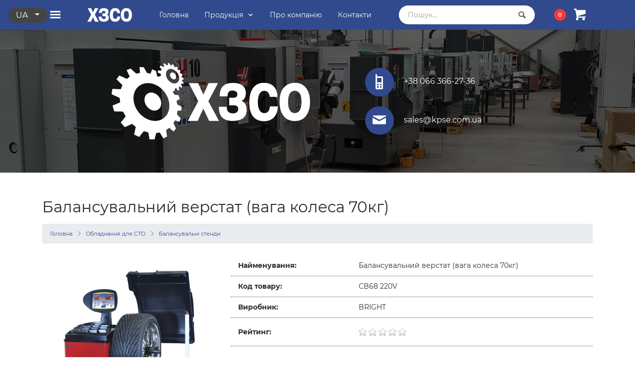

--- FILE ---
content_type: text/html; charset=UTF-8
request_url: https://kpse.com.ua/cb68-220v/
body_size: 7245
content:
<!doctype html>
<html lang="uk">
    <head>
        <base href="https://kpse.com.ua/">
        <meta charset="UTF-8">
        <meta name="viewport" content="width=device-width, initial-scale=1, shrink-to-fit=no">
        <link rel="icon" href="/favicon.ico" type="image/x-icon">  
        
            <title>Балансувальний верстат (вага колеса 70кг) купити за доступною ціною. Українське виробництво | Харківський Завод Спеціального Обладнання &quot;ХЗСО&quot;</title>
            <meta name="description" content="Балансувальний верстат (вага колеса 70кг) Українське виробництво ⭐ Низькі ціни ⭐ Широкий асортимент товару ⚡️ Швидка доставка по всій Україні ☝ Гарантія та якість">          
            <meta name="keywords" content="Балансувальний верстат (вага колеса 70кг)">            
        
        
            <meta property="og:local" content="uk_UA" />
            <meta property="og:type" content="website" />
            <meta property="og:url" content="https://kpse.com.ua/" />
            <meta property="og:site_name" content="ХЗСО" />
            <meta property="og:title" content="Балансувальний верстат (вага колеса 70кг) купити за доступною ціною. Українське виробництво | Харківський Завод Спеціального Обладнання &quot;ХЗСО&quot;" />
            <meta property="og:description" content="Балансувальний верстат (вага колеса 70кг) Українське виробництво ⭐ Низькі ціни ⭐ Широкий асортимент товару ⚡️ Швидка доставка по всій Україні ☝ Гарантія та якість"/>
            <meta property="og:image" content="/res/themes/kpse/imgs/site-image.jpg" />        
        
        
            <link href="/res/themes/kpse/css/app.css" rel="stylesheet">
        
    <link rel="stylesheet" href="/res/components/easycomm/css/web/ec.default.css" type="text/css" />
<script type="text/javascript">
easyCommConfig = {
	ctx: "web"
	,jsUrl: "/res/components/easycomm/js/web/"
	,cssUrl: "/res/components/easycomm/css/web/"
	,imgUrl: "/res/components/easycomm/img/web/"
	,actionUrl: "/res/components/easycomm/action.php"
};
					
</script>
<link rel="canonical" href="https://kpse.com.ua/cb68-220v/"/>
</head>
    <body id="site">
        <nav class="topbar bg-primary fixed-top d-flex align-items-center">
    <div class="container d-flex align-items-center justify-content-between">
        <button class="mainmenu-toggler btn btn-link" type="button" id="sidebar-toggler">
            <i class="icon-menu icon"></i>
        </button>
        <div class="navbar-logo d-flex align-items-center justify-content-center">
                            <a href="/">
                    <img class="logo" src="/res/themes/kpse/imgs/logos/kpse-logo-text-white.svg" alt="...">
                </a>
                    </div>
        <div class="mainmenu d-none d-md-block">
            <ul class="navbar navbar-transparent">
                <li class="nav-item">
                    <a class="nav-link anchor" href="/">
                        <p>Головна</p>
                    </a>
                </li>
                <li class="nav-item">
                    <div class="dropdown">
                        <a class="nav-link d-flex align-items-center" href="#" id="catalogMenuButton" data-toggle="dropdown" aria-haspopup="true" aria-expanded="false">
                            <p>Продукція</p>
                            <i class="icon-chevron-down ml-2"></i>
                        </a>
                        <div class="dropdown-menu catalog-dropdown" aria-labelledby="catalogMenuButton">
                            <a class="dropdown-item" href="oborudovanie-i-instument/">Обладнання та інструмент</a>
                            <a class="dropdown-item" href="ruchnoy-instrument/">Ручний інструмент</a>
                        </div>
                    </div>
                </li>
                <li class="nav-item">
                    <a class="nav-link anchor" href="o-nas/">
                        <p>Про компанію</p>
                    </a>
                </li>
                <li class="nav-item">
                    <a class="nav-link anchor" href="kontaktyi/">
                        <p>Контакти</p>
                    </a>
                </li>
            </ul>
        </div>
        <div class="topbar-search d-none d-lg-block">
            <form action="/search/" method="get" class="msearch2" id="mse2_form">
    <div class="input-group">
        <input class="form-control search-filed" 
            type="text" class="form-control" 
            name="query" 
            value=""
            placeholder="Пошук..."/>
        <div class="input-group-append">
            <div class="input-group-text">
                <i class="icon-magnifying-glass"></i>
            </div>
        </div>
    </div>
</form>        </div>
        <div class="minicart-outer">
            <div id="msMiniCart" class="minicart ">
    <div class="empty">
        <span class="badge badge-danger minicart-total ms2_total_count">0</span>
        <div class="btn btn-link"><i class="icon-shopping-cart"></i></div>
    </div>
    <div class="not_empty" id="minicart">
        <span class="badge badge-danger minicart-total ms2_total_count">0</span>
        <a href="cart/">
            <div class="btn btn-link">
                <i class="icon-shopping-cart"></i>
            </div>
        </a>
    </div>
    <!-- MinicartWindow -->
    <div class="minicart-modal card hidden p-3" id="minicart-modal">
        <div id="mc-dynamic" class="minicart-body">
    </div>
        <div class="minicart-total-footer text-center small">
            Товарів у кошику: 
            <span class="ms2_total_count">0</span> 
            шт.,
            <br>
            <span class="ms2_total_cost h4">0</span>
            <span class="price h4"> грн.</span> 
        </div>
        <div class="text-center">
            <a href="cart/" class="btn btn-primary btn-round minicart-order">Перейти в кошик</a>
        </div>
    </div>
    <!-- MinicartWindow (end) -->    
</div>        </div>
    </div>
    <div class="lang-group btn-group ml-3 d-none d-md-block" role="group">
        <button type="button" class="btn btn-dark btn-round btn-sm dropdown-toggle uppercase" data-toggle="dropdown" aria-haspopup="true" aria-expanded="false">
            ua        </button>
        <div class="dropdown-menu">
            <a class="lang-link dropdown-item uppercase" href="//kpse.com.ua/ru/cb68-220v/">ru</a><a class="lang-link dropdown-item uppercase" href="//kpse.com.ua/cb68-220v/">ua</a>
        </div>
    </div> 
</nav>        <div class="wrapper">
            
                <div class="page-header page-header-small d-none d-md-block">
  <div class="page-header-image"></div>
  <div class="content-center">
    <div class="container">
      <div class="row">
        <div class="col-6 text-right">
            <img class="header-logo" src="/res/themes/kpse/imgs/logos/kpse-logo-white.svg" alt="...">
        </div>
        <div class="col-6 text-left pl-5">
          <div> 
            <button class="btn btn-primary btn-icon btn-round btn-lg mr-3 ml-5">
                <i class="icon icon-old-mobile"></i>
            </button>
            +38 066 366-27-36          </div>
          <div>
            <button class="btn btn-primary btn-icon btn-round btn-lg mr-3 ml-5">
                <i class="icon icon-mail"></i>
            </button>
            sales@kpse.com.ua
          </div>
        </div>
      </div>
    </div>
  </div>
</div>            
            <div class="content">
                
                    <div class="container pt-1">
                        <h1 class="page-heading pt-3 pt-md-5 mb-3 text-center text-md-left">Балансувальний верстат (вага колеса 70кг)</h1>
                        <nav class="d-none d-md-block" aria-label="breadcrumb" role="navigation"><ol class="breadcrumb small"><li class="breadcrumb-item"><a href="/">Головна</a></li>
<li class="breadcrumb-item"><a href="/oborudovanie-dlya-avtoservisa/">Обладнання для СТО</a></li>
<li class="breadcrumb-item"><a href="/balansirovochnyie-stendyi/">Балансувальні стенди</a></li></ol></nav>                    </div>
                
                
    <div class="container mt-4">
        <div class="row">
            <div class="col-12 col-lg-4">
                <div id="msGallery">
            <div class="fotorama d-flex justify-content-center"
             data-nav="thumbs"
             data-width="100%"
             data-maxwidth="360px"
             data-thumbheight="114px"
             data-thumbwidth="114px"
             data-allowfullscreen="false"
             data-swipe="true"
             data-autoplay="false">
                            <a href="/images/products/373/cb68-220v.jpg" target="_blank">
                    <img src="/images/products/373/small/cb68-220v.jpg" alt="" title="">
                </a>
                    </div>
    </div>            </div>
            <div class="col-12 col-lg-8 d-flex align-items-stretch">
                    <div class="product-description container">
                        <div class="product-description-row row">
                            <span class="col-12 col-md-4">
                                <b>Найменування:</b>
                            </span>
                            <span class="col-12 col-md-8">Балансувальний верстат (вага колеса 70кг)</span>
                        </div>
                        <div class="product-description-row row">
                            <span class="col-12 col-md-4">
                                <b>Код товару:</b>
                            </span>
                            <span class="col-12 col-md-8">CB68 220V</span>
                        </div>
                        <div class="product-description-row row">
                            <span class="col-12 col-md-4">
                                <b>Виробник:</b>
                            </span>
                            <span class="col-12 col-md-8">BRIGHT</span>
                        </div>
                        <div class="product-description-row row d-flex justify-content-start">
                            <span class="col-12 col-md-4 d-flex align-items-center">
                                <b>Рейтинг:</b>
                            </span>
                            <span class="col-12 col-md-8">
                                <div class="product-card-rating d-flex align-items-center">
                                    <span class="ec-stars" title="0" itemscope="" itemtype="http://schema.org/AggregateRating">
    <meta itemprop="ratingValue" content="0" />
    <meta itemprop="bestRating" content="" />
    <meta itemprop="worstRating" content="1" />
    <meta itemprop="ratingCount" content="0" />
    <span style="width: 0.000%"></span>
    <meta itemprop="itemreviewed" content="Балансувальний верстат (вага колеса 70кг)">
</span>
                                </div>
                            </span>
                        </div>
                        
                        <form class="ms2_form" method="post">
                            <input type="hidden" name="id" value="373"/>
                            <div class="product-description-row row py-4">
                                <div class="product-price col-12 text-center text-md-left">
                                    <span class="small mr-2">Ціна: </span>0 грн.
                                </div>
                                <div class="col-12 text-center text-lg-left">
                                    <div class="counter">
                                        <div class="counter-form mt-4 d-flex align-items-center">
                                            <div class="button-minus btn btn-defalt btn-round counter-minus d-flex align-items-center" 
                                                type="button" 
                                                id="add-minus-373" 
                                                data-counter="373">
                                                <i class="icon-minus"></i>
                                            </div>
                                            <input class="form-control counter-input" 
                                                name="count" id="add-counter-373" 
                                                min="1" 
                                                value="1" 
                                                id="add-counter-373" 
                                                readonly="readonly">
                                            <div class="button-plus btn btn-defalt btn-round counter-pluse d-flex align-items-center" 
                                                type="button" 
                                                id="add-plus-373" 
                                                data-counter="373">
                                                <i class="icon-plus"></i>
                                            </div>
                                        </div>
                                    </div>
                                </div>
                            </div>
                            <div class="row">
                                <div class="col-12 text-center text-lg-left pt-3">
                                    <button 
                                        type="submit" 
                                        class="add-cart btn btn-primary btn-round" 
                                        name="ms2_action" 
                                        value="cart/add" 
                                        disabled>
                                        <i class="icon-shopping-cart mr-2"></i>
                                        Купити                                    </button>
                                </div>
                            </div>
                        </form>

                    </div>
                </div>            
        </div>
    </div>
    <div class="container">
        <div class="row">
            <div class="col-12">
                <div class="h4 text-center text-primary mb-4">Характеристики</div>
                <div class="table-responsive">
                    <table class="table table-hover">
    <thead>
        <tr>
            <th class="col-3" scope="col">Найменування</th>
            <th class="col-9" scope="col">Значення</th>
        </tr>
    </thead>     
    <tbody>
        <tr>
            <td>Виробник:</td>
            <td class="uppercase">Bright</td>
        </tr>        
                <tr>
        <td>Максимальний діаметр колеса:</td>
        <td>
                            1118                				    мм			                        </td>
    </tr>
        
        
        <tr>
        <td>Потужність двигуна:</td>
        <td>
                            0.09                				    кВт			                        </td>
    </tr>
        
        <tr>
        <td>Напруга живлення:</td>
        <td>
                            220                				    В			                        </td>
    </tr>
        
        <tr>
        <td>Розміри:</td>
        <td>
                            1070x760x1145                				    мм			                        </td>
    </tr>
        
        <tr>
        <td>Гарантія:</td>
        <td>
                            36                				    месяцев			                        </td>
    </tr>
        
        <tr>
        <td>Вага:</td>
        <td>
                            170                				    кг			                        </td>
    </tr>
        
        <tr>
        <td>Діаметр диска:</td>
        <td>
                            1-28                				    дюйм(ов)			                        </td>
    </tr>
        
        <tr>
        <td>Діаметр вала:</td>
        <td>
                            40                				    мм			                        </td>
    </tr>
        
        <tr>
        <td>Швидкість обертання валу:</td>
        <td>
                            140                				    об/мин			                        </td>
    </tr>
        
        <tr>
        <td>Максимальна вага колеса:</td>
        <td>
                            70                				    кг			                        </td>
    </tr>
        
        <tr>
        <td>Точність вимірювання:</td>
        <td>
                            1                				    %			                        </td>
    </tr>
        
        <tr>
        <td>Швидкість виміру:</td>
        <td>
                            7                                    </td>
    </tr>
        
        <tr>
        <td>Тип транспорту:</td>
        <td>
                            Легковой                                    </td>
    </tr>
        
        <tr>
        <td>Тип обладнання:</td>
        <td>
                            Автоматический                                    </td>
    </tr>
        
        <tr>
        <td>Ширина колеса:</td>
        <td>
                            1.5-20                				    дюйм(ов)			                        </td>
    </tr>
        
    </tbody>
</table>                </div>
            </div>
        </div>
    </div>
    <div class="container">
        <div class="row">
            <div class="col-12">
                <div class="h4 text-center text-primary mb-4">Комплектація</div>
                <div class="table-responsive">
                     
                                                                <div class="text-center text-muted">Комплектація не зазначена</div>
                                    </div>
            </div>
        </div>
    </div>   
    <div class="container">
        <div class="row">
            <div class="col-12">
                <div class="h4 text-center text-primary mb-4">Опис</div>
                <div class="product-content">
                    Балансувальний верстат (вага колеса 70кг) BRIGHT                </div>
            </div>
        </div>
    </div>   
    <div class="container mb-5">
        <div class="row">
            <div class="col-12">
                <div class="h4 text-center text-primary mb-4">Відгуки</div>
            </div>
            <div class="col-12 text-center">
                <a class="btn btn-primary btn-round mb-4" 
                    data-toggle="collapse" 
                    href="#commentsForm" 
                    aria-expanded="false" 
                    aria-controls="commentsForm">Залишити відгук</a>
                <div class="collapse" id="commentsForm">
                    <div class="card card-body">
                        <form class="comments-form text-left p-3 ec-form" method="post" role="form" id="ec-form-comment" data-fid="comment" action="">
    <input type="hidden" name="thread" value="product-373">
        
    <div class="form-group ec-antispam mb-3">
        <label for="ec-address-comment">ec_fe_message_antismap</label>
        <input type="text" name="address" 
            class="form-control" id="ec-address-comment" value="" />
    </div>
    
    <div class="form-group mb-3">
        <label for="ec-user_name-comment">Ваше ім'я</label>
        <input type="text" name="user_name" class="form-control" id="ec-user_name-comment" value="" placeholder="Введіть ваше ім'я"/>
        <span class="ec-error help-block" id="ec-user_name-error-comment"></span>
    </div>
    
    <div class="form-group mb-3">
        <label for="ec-user_email-comment">Електронна пошта</label>
        <input type="text" name="user_email" class="form-control" id="ec-user_email-comment" value="" placeholder="Введіть e-mail"/>
        <span class="ec-error help-block" id="ec-user_email-error-comment"></span>
    </div>   
    
    <div class="form-group mb-3">
        <label for="ec-user_contacts-comment">Контактний телефон</label>
        <input type="text" name="user_contacts" class="form-control" id="ec-user_contacts-comment" value="" placeholder="+380 123 456 789"/>
        <span class="ec-error help-block" id="ec-user_contacts-error-comment"></span>
    </div> 
    
    <div class="form-group mb-3">
        <label for="ec-subject-comment">Тема повідомлення</label>
        <input type="text" name="subject" class="form-control" id="ec-subject-comment" value="" placeholder="Введіть тему повідомлення"/>
        <span class="ec-error help-block" id="ec-subject-error-comment"></span>
    </div> 

    <div class="form-group mb-3">
        <label for="ec-rating-comment">Оцінка товару</label>
        <input type="hidden" name="rating" id="ec-rating-comment" value="" />
        <div class="ec-rating ec-clearfix" data-storage-id="ec-rating-comment">
            <div class="ec-rating-stars">
                <span data-rating="1" data-description="ec_fe_message_rating_1"></span>
                <span data-rating="2" data-description="ec_fe_message_rating_2"></span>
                <span data-rating="3" data-description="ec_fe_message_rating_3"></span>
                <span data-rating="4" data-description="ec_fe_message_rating_4"></span>
                <span data-rating="5" data-description="ec_fe_message_rating_5"></span>
            </div>
        </div>
        <span class="ec-error help-block" id="ec-rating-error-comment"></span>
    </div>   
    
    <div class="form-group mb-3">
        <label for="ec-text-comment" class="control-label">Ваше повідомлення</label>
        <textarea type="text" name="text" class="form-control textarea-message" rows="5" id="ec-text-comment"></textarea>
        <span class="ec-error help-block" id="ec-text-error-comment"></span>
    </div>   
    
    <div class="form-actions text-center">
        <input type="submit" class="btn btn-primary btn-round" name="send" value="Надіслати повідомлення" />
    </div> 
</form>
                    </div>
                </div>
            </div>
        </div>
        <div class="row">
            Користувачі ще не залишили відгук про цей товар
            <ul class="pagination mb-0"></ul>  
        </div>    
    </div>

            </div>
        </div>
        <footer class="bg-dark">
    <button class="btn btn-primary btn-icon btn-round btn-lg btn-ontop">
        <i class="icon icon-chevron-thin-up"></i>
    </button>
    <div class="container">
        <div class="row">
            <div class="col-12 col-md-4">
                <div class="text-muted mb-3"><b>Головне меню</b></div>
                <ul class="footer-list text-muted">
                            <li><a href="/">Головна</a></li>
                            <li><a href="/oplata-i-dostavka/">Оплата і доставка</a></li><li><a href="/garantiya-i-servis/">Гарантія і сервіс</a></li><li><a href="/kontaktyi/">Контакти</a></li><li><a href="/o-nas/">Про нас</a></li><li><a href="/dogovor-ofertyi/">Договір оферти</a></li></ul>            </div>
            <div class="col-12 col-md-4">
                <div class="text-muted mb-3 mt-3 mt-md-0"><b>Обладнання та інструмент</b></div>
                <ul class="footer-list text-muted"><li><a href="/traversyi/">Траверси</a></li><li><a href="/domkratyi-pnevmaticheskie/">Домкрати пневматичні</a></li><li><a href="/podemniki/">Підйомники</a></li><li><a href="/diskopravilnyie-stendy/">Дископравильні верстати</a></li><li><a href="/bortorasshiriteli/">Борторозширники</a></li><li><a href="/zaklyopochniki/">Заклепники</a></li></ul>            </div>
            <div class="col-12 col-md-4">
                <div class="text-muted mb-3 mt-3 mt-md-0"><b>Ручний інструмент</b></div>
                <ul class="footer-list text-muted"><li><a href="/hzso-xodovaya-gruppa/">Ходова група</a></li><li><a href="/hzso-motornaya-gruppa/">Моторна група</a></li><li><a href="/hzso-izmeritelnyij-instrument/">Інструмент вимірювання</a></li><li><a href="/hzso-slesarnyij-instrument/">Слюсарний інструмент</a></li><li><a href="/nabor-frez-dlya-vosstanovleniya-geometrii-sedel-klapanov/">Набір фрез для відновлення геометрії сідел клапанів</a></li><li><a href="/kompressometru/">Компресометри</a></li><li><a href="/klyuchi-stupichnyie/"> Ключі ступичні</a></li><li><a href="/styazhki-pruzhin/">Стяжки пружин</a></li><li><a href="/specialnij-instrument/">Спец инструмент</a></li><li><a href="/yashhiki-instrumentalnyie/">Ящики інструментальні</a></li></ul>            </div>
        </div>
        <div class="row">
            <div class="separator"></div>
        </div>
        <div class="row">
            <div class="col copyright text-muted text-center pb-5">
                <div class="payment-logos d-flex justify-content-center pt-3">
                    <div class="payment-item"><img src="/res/themes/kpse/imgs/icons/visa.png" alt="Visa"></div>
                    <div class="payment-item"><img src="/res/themes/kpse/imgs/icons/master-card.png" alt="Master Card"></div>
                    <div class="payment-item"><img src="/res/themes/kpse/imgs/icons/liqpay.png" alt="LiqPay"></div>
                </div><br>Харківський завод спеціального обладнання<br>© 2013-2020 ХЗСО.
            </div>
        </div>
    </div>
</footer>        <div class="sidebar" id="sidebar">
    <div class="sidebar-header d-flex justify-content-between align-items-center">

            <div class="btn-group ml-3" role="group">
                <button type="button" class="btn btn-primary btn-round btn-sm dropdown-toggle uppercase" data-toggle="dropdown" aria-haspopup="true" aria-expanded="false">
                    ua                </button>
                <div class="dropdown-menu">
                    <a class="lang-link dropdown-item uppercase" href="//kpse.com.ua/ru/cb68-220v/">ru</a><a class="lang-link dropdown-item uppercase" href="//kpse.com.ua/cb68-220v/">ua</a>
                </div>
            </div>

        <div class="sidebar-close" id="sidebar-close"><i class="now-ui-icons ui-1_simple-remove"></i></div>
    </div>
    <div class="js-menu">
        <ul class="sidebar-menu">
            <li><a href="/">Головна</a></li>
            <li>
                <a href="#">Обладнання та інструмент</a>
                <ul><li><a href="/traversyi/">Траверси</a></li><li><a href="/domkratyi-pnevmaticheskie/">Домкрати пневматичні</a></li><li><a href="/podemniki/">Підйомники</a></li><li><a href="/diskopravilnyie-stendy/">Дископравильні верстати</a></li><li><a href="/bortorasshiriteli/">Борторозширники</a></li><li><a href="/zaklyopochniki/">Заклепники</a></li></ul>            </li>
            <li>
                <a href="#">Ручний інструмент</a>
                <ul><li><a href="/hzso-xodovaya-gruppa/">Ходова група</a></li><li><a href="/hzso-motornaya-gruppa/">Моторна група</a></li><li><a href="/hzso-izmeritelnyij-instrument/">Інструмент вимірювання</a></li><li><a href="/hzso-slesarnyij-instrument/">Слюсарний інструмент</a></li><li><a href="/nabor-frez-dlya-vosstanovleniya-geometrii-sedel-klapanov/">Набір фрез для відновлення геометрії сідел клапанів</a></li><li><a href="/kompressometru/">Компресометри</a></li><li><a href="/klyuchi-stupichnyie/"> Ключі ступичні</a></li><li><a href="/styazhki-pruzhin/">Стяжки пружин</a></li><li><a href="/specialnij-instrument/">Спец инструмент</a></li><li><a href="/yashhiki-instrumentalnyie/">Ящики інструментальні</a></li></ul>            </li>
            <li><a href="o-nas/">Про компанію</a></li>
            <li><a href="kontaktyi/">Контакти</a></li>
        </ul>
    </div>
</div>        <div class="overlay" id="overlay"></div>
        
    <link href="/res/themes/kpse/css/vendors.css" rel="stylesheet">        
<link href="/res/themes/kpse/fonts/fonts.min.css" rel="stylesheet">
<script src="/res/themes/kpse/vendors/jquery/min/jquery.min.js"></script>
<script src="/res/themes/kpse/js/app.js"></script>
<script src="/res/themes/kpse/js/vendors.js"></script>    <script src="/res/themes/kpse/vendors\sweetalert\min\sweetalert2.all.min.js"></script>
    <script src="/res/themes/kpse/vendors\jquery\min\jquery.inputmask.min.js"></script>
    <script src="/res/themes/kpse/vendors\jquery\min\jquery.form.min.js"></script>
    <link href="/res/components/easycomm/css/web/ec.default.css" rel="stylesheet">
    <script src="/res/components/easycomm/js/web/ec.default.js"></script>

    <script type="text/javascript" src="/res/components/easycomm/js/web/ec.default.js"></script>
<script>miniShop2Config = {"cssUrl":"\/res\/components\/minishop2\/css\/web\/","jsUrl":"\/res\/components\/minishop2\/js\/web\/","actionUrl":"\/res\/components\/minishop2\/action.php","ctx":"web","close_all_message":"\u0437\u0430\u043a\u0440\u0438\u0442\u0438 \u0432\u0441\u0435","price_format":[0,"."," "],"price_format_no_zeros":false,"weight_format":[3,"."," "],"weight_format_no_zeros":true};</script>
<script src="/res/themes/kpse/js/store/store.min.js?v=d62e73368c"></script>
</body>
</html>

--- FILE ---
content_type: application/javascript
request_url: https://kpse.com.ua/res/themes/kpse/js/store/store.min.js?v=d62e73368c
body_size: 14045
content:
!function(a,e,t,r){var n=n||{};r.callbacksObjectTemplate=function(){return{before:[],response:{success:[],error:[]},ajax:{done:[],fail:[],always:[]}}},n.Callbacks=r.Callbacks={Cart:{add:r.callbacksObjectTemplate(),remove:r.callbacksObjectTemplate(),change:r.callbacksObjectTemplate(),clean:r.callbacksObjectTemplate()},Order:{add:r.callbacksObjectTemplate(),getcost:r.callbacksObjectTemplate(),clean:r.callbacksObjectTemplate(),submit:r.callbacksObjectTemplate(),getrequired:r.callbacksObjectTemplate()}},n.Callbacks.add=function(a,e,t){if("function"!=typeof t)return!1;a=a.split(".");for(var r=n.Callbacks,s=0;s<a.length;s++){if(null==r[a[s]])return!1;r=r[a[s]]}return"object"!=typeof r&&(r=[r]),null!=e?r[e]=t:r.push(t),!0},n.Callbacks.remove=function(a,e){a=a.split(".");for(var t=n.Callbacks,r=0;r<a.length;r++){if(null==t[a[r]])return!1;t=t[a[r]]}return null!=t[e]&&(delete t[e],!0)},n.ajaxProgress=!1,n.setup=function(){this.actionName="ms2_action",this.action=":submit[name="+this.actionName+"]",this.form=".ms2_form",this.$doc=t(e),this.sendData={$form:null,action:null,formData:null},this.timeout=300},n.initialize=function(){n.setup(),n.$doc.ajaxStart(function(){n.ajaxProgress=!0}).ajaxStop(function(){n.ajaxProgress=!1}).on("submit",n.form,function(a){a.preventDefault();var e=t(this),r=e.find(n.action).val();if(r){var s=e.serializeArray();s.push({name:n.actionName,value:r}),n.sendData={$form:e,action:r,formData:s},n.controller()}}),n.Cart.initialize(),n.Message.initialize(),n.Order.initialize(),n.Gallery.initialize()},n.controller=function(){switch(this.sendData.action){case"cart/add":n.Cart.add();break;case"cart/remove":n.Cart.remove();break;case"cart/change":n.Cart.change();break;case"cart/clean":n.Cart.clean();break;case"order/submit":n.Order.submit();break;case"order/clean":n.Order.clean();break;default:return}},n.send=function(a,s,c){var i=function(a,e){if("function"==typeof a)return a.apply(e,Array.prototype.slice.call(arguments,2));if("object"==typeof a)for(var t in a){if(a.hasOwnProperty(t))if(!1===a[t].apply(e,Array.prototype.slice.call(arguments,2)))return!1}return!0};t.isArray(a)?a.push({name:"ctx",value:r.ctx}):t.isPlainObject(a)?a.ctx=r.ctx:"string"==typeof a&&(a+="&ctx="+r.ctx);var o=!!n.sendData.$form&&n.sendData.$form.attr("action"),l=o||(r.actionUrl?r.actionUrl:e.location.href),d=!!n.sendData.$form&&n.sendData.$form.attr("method"),u=d||"post";if(!1!==i(s.before)&&!1!==i(c.before))var m=function(e,r){return t[u](l,a,function(a){a.success?(a.message&&n.Message.success(a.message),i(e.response.success,n,a),i(r.response.success,n,a)):(n.Message.error(a.message),i(e.response.error,n,a),i(r.response.error,n,a))},"json").done(function(){i(e.ajax.done,n,m),i(r.ajax.done,n,m)}).fail(function(){i(e.ajax.fail,n,m),i(r.ajax.fail,n,m)}).always(function(){i(e.ajax.always,n,m),i(r.ajax.always,n,m)})}(s,c)},n.Cart={callbacks:{add:r.callbacksObjectTemplate(),remove:r.callbacksObjectTemplate(),change:r.callbacksObjectTemplate(),clean:r.callbacksObjectTemplate()},setup:function(){n.Cart.cart="#msCart",n.Cart.miniCart="#msMiniCart",n.Cart.miniCartNotEmptyClass="full",n.Cart.countInput="input[name=count]",n.Cart.totalWeight=".ms2_total_weight",n.Cart.totalCount=".ms2_total_count",n.Cart.totalCost=".ms2_total_cost"},initialize:function(){n.Cart.setup(),t(n.Cart.cart).length&&n.$doc.on("change",n.Cart.cart+" "+n.Cart.countInput,function(){t(this).val()&&t(this).closest(n.form).submit()})},add:function(){n.Cart.callbacks.add.response.success=function(a){this.Cart.status(a.data)},n.send(n.sendData.formData,n.Cart.callbacks.add,n.Callbacks.Cart.add)},remove:function(){n.Cart.callbacks.remove.response.success=function(a){this.Cart.remove_position(n.Utils.getValueFromSerializedArray("key")),this.Cart.status(a.data)},n.send(n.sendData.formData,n.Cart.callbacks.remove,n.Callbacks.Cart.remove)},change:function(){n.Cart.callbacks.change.response.success=function(a){void 0===a.data.key?this.Cart.remove_position(n.Utils.getValueFromSerializedArray("key")):t("#"+n.Utils.getValueFromSerializedArray("key")).find(""),this.Cart.status(a.data)},n.send(n.sendData.formData,n.Cart.callbacks.change,n.Callbacks.Cart.change)},status:function(a){if(a.total_count<1)location.reload();else{var e=t(n.Cart.miniCart);a.total_count>0&&!e.hasClass(n.Cart.miniCartNotEmptyClass)&&e.addClass(n.Cart.miniCartNotEmptyClass),t(n.Cart.totalWeight).text(n.Utils.formatWeight(a.total_weight)),t(n.Cart.totalCount).text(a.total_count),t(n.Cart.totalCost).text(n.Utils.formatPrice(a.total_cost)),t(n.Order.orderCost,n.Order.order).length&&n.Order.getcost()}},clean:function(){n.Cart.callbacks.clean.response.success=function(a){this.Cart.status(a.data)},n.send(n.sendData.formData,n.Cart.callbacks.clean,n.Callbacks.Cart.clean)},remove_position:function(a){t("#"+a).remove()}},n.Gallery={setup:function(){n.Gallery.gallery=t("#msGallery"),n.Gallery.files=n.Gallery.gallery.find(".fotorama")},initialize:function(){n.Gallery.setup(),n.Gallery.files.length&&(t("<link/>",{rel:"stylesheet",type:"text/css",href:r.cssUrl+"lib/fotorama.min.css"}).appendTo("head"),t("<script/>",{src:r.jsUrl+"lib/fotorama.min.js"}).appendTo("head")),n.$doc.on("fotorama:ready",n.Gallery.files,function(a,e,r){if((src=e.activeFrame.src)&&(measure=t.Fotorama.measures[src],void 0===measure)){for(i in t.Fotorama.measures){measure=t.Fotorama.measures[i];break}e.resize(measure)}})}},n.Order={callbacks:{add:r.callbacksObjectTemplate(),getcost:r.callbacksObjectTemplate(),clean:r.callbacksObjectTemplate(),submit:r.callbacksObjectTemplate(),getrequired:r.callbacksObjectTemplate()},setup:function(){n.Order.order="#msOrder",n.Order.deliveries="#deliveries",n.Order.payments="#payments",n.Order.deliveryInput='input[name="delivery"]',n.Order.inputParent=".input-parent",n.Order.paymentInput='input[name="payment"]',n.Order.paymentInputUniquePrefix="input#payment_",n.Order.deliveryInputUniquePrefix="input#delivery_",n.Order.orderCost="#ms2_order_cost"},initialize:function(){(n.Order.setup(),t(n.Order.order).length)&&(n.$doc.on("click",n.Order.order+' [name="'+n.actionName+'"][value="order/clean"]',function(a){n.Order.clean(),a.preventDefault()}).on("change",n.Order.order+" input,"+n.Order.order+" textarea",function(){var a=t(this),e=a.attr("name"),r=a.val();n.Order.add(e,r)}),t(n.Order.deliveryInput+":checked",n.Order.order).trigger("change"))},updatePayments:function(a){var e=t(n.Order.paymentInput,n.Order.order);if(e.attr("disabled",!0).prop("disabled",!0).closest(n.Order.inputParent).hide(),a.length>0)for(var r in a)a.hasOwnProperty(r)&&e.filter(n.Order.paymentInputUniquePrefix+a[r]).attr("disabled",!1).prop("disabled",!1).closest(n.Order.inputParent).show();0==e.filter(":visible:checked").length&&e.filter(":visible:first").trigger("click")},add:function(a,e){var r=n.Order.callbacks,s=e;r.add.response.success=function(r){!function(a,e,s){var c=t('[name="'+a+'"]',n.Order.order);switch(a){case"delivery":c=t(n.Order.deliveryInputUniquePrefix+r.data[a]),r.data[a]!=s?c.trigger("click"):(n.Order.getrequired(e),n.Order.updatePayments(c.data("payments")),n.Order.getcost());break;case"payment":c=t(n.Order.paymentInputUniquePrefix+r.data[a]),r.data[a]!=s?c.trigger("click"):n.Order.getcost()}c.val(r.data[a]).removeClass("error").closest(n.Order.inputParent).removeClass("error")}(a,e,s)},r.add.response.error=function(){!function(a){var e=t('[name="'+a+'"]',n.Order.order);"checkbox"==e.attr("type")||"radio"==e.attr("type")?e.closest(n.Order.inputParent).addClass("error"):e.addClass("error")}(a)};var c={key:a,value:e};c[n.actionName]="order/add",n.send(c,n.Order.callbacks.add,n.Callbacks.Order.add)},getcost:function(){n.Order.callbacks.getcost.response.success=function(a){t(n.Order.orderCost,n.Order.order).text(n.Utils.formatPrice(a.data.cost))};var a={};a[n.actionName]="order/getcost",n.send(a,n.Order.callbacks.getcost,n.Callbacks.Order.getcost)},clean:function(){n.Order.callbacks.clean.response.success=function(){location.reload()};var a={};a[n.actionName]="order/clean",n.send(a,n.Order.callbacks.clean,n.Callbacks.Order.clean)},submit:function(){if(n.Message.close(),n.ajaxProgress)return n.$doc.ajaxComplete(function(){n.ajaxProgress=!1,n.$doc.unbind("ajaxComplete"),n.Order.submit()}),!1;var a=n.Order.callbacks;return a.submit.before=function(){t(":button, a",n.Order.order).attr("disabled",!0).prop("disabled",!0)},a.submit.response.success=function(a){a.data.redirect?e.location.href=a.data.redirect:a.data.msorder?e.location.href=e.location.origin+e.location.pathname+(e.location.search?e.location.search+"&":"?")+"msorder="+a.data.msorder:location.reload()},a.submit.response.error=function(a){for(var e in setTimeout(function(){t(":button, a",n.Order.order).attr("disabled",!1).prop("disabled",!1)}.bind(this),3*n.timeout),t("[name]",n.Order.order).removeClass("error").closest(n.Order.inputParent).removeClass("error"),a.data)if(a.data.hasOwnProperty(e)){var r=a.data[e],s=t('[name="'+r+'"]',n.Order.order);"checkbox"==s.attr("type")||"radio"==s.attr("type")?s.closest(n.Order.inputParent).addClass("error"):s.addClass("error")}},n.send(n.sendData.formData,n.Order.callbacks.submit,n.Callbacks.Order.submit)},getrequired:function(a){var e=n.Order.callbacks;e.getrequired.response.success=function(a){t("[name]",n.Order.order).removeClass("required").closest(n.Order.inputParent).removeClass("required");for(var e=a.data.requires,r=0,s=e.length;r<s;r++)t("[name="+e[r]+"]",n.Order.order).addClass("required").closest(n.Order.inputParent).addClass("required")},e.getrequired.response.error=function(){t("[name]",n.Order.order).removeClass("required").closest(n.Order.inputParent).removeClass("required")};var r={id:a};r[n.actionName]="order/getrequired",n.send(r,n.Order.callbacks.getrequired,n.Callbacks.Order.getrequired)}},n.Message={initialize:function(){n.Message.close=function(){},n.Message.show=function(a){""!=a&&alert(a)}},success:function(e){Swal.mixin({customClass:{confirmButton:"btn btn-primary btn-round mx-2",cancelButton:"btn btn-default btn-round mx-2"},buttonsStyling:!1}).fire({icon:"success",text:e,showCancelButton:!0,confirmButtonText:"Оформить заказ",cancelButtonText:"Продолжить покупки"}).then(e=>{e.value&&(a.location.href="/cart")})},error:function(a){Swal.fire("",a,"error")},info:function(a){Swal.fire("",a,"info")}},n.Utils={empty:function(a){return void 0===a||0==a||null===a||!1===a||"string"==typeof a&&""==a.replace(/\s+/g,"")||"object"==typeof a&&0==a.length},formatPrice:function(a){var e=r.price_format;return a=this.number_format(a,e[0],e[1],e[2]),r.price_format_no_zeros&&e[0]>0&&(a=(a=a.replace(/(0+)$/,"")).replace(/[^0-9]$/,"")),a},formatWeight:function(a){var e=r.weight_format;return a=this.number_format(a,e[0],e[1],e[2]),r.weight_format_no_zeros&&e[0]>0&&(a=(a=a.replace(/(0+)$/,"")).replace(/[^0-9]$/,"")),a},number_format:function(a,e,t,r){var n,s;return isNaN(e=Math.abs(e))&&(e=2),null==t&&(t=","),null==r&&(r="."),(s=(n=parseInt(a=(+a||0).toFixed(e))+"").length)>3?s%=3:s=0,(s?n.substr(0,s)+r:"")+n.substr(s).replace(/(\d{3})(?=\d)/g,"$1"+r)+(e?t+Math.abs(a-n).toFixed(e).replace(/-/,"0").slice(2):"")},getValueFromSerializedArray:function(a,e){t.isArray(e)||(e=n.sendData.formData);for(var r=0,s=e.length;r<s;r++)if(e[r].name==a)return e[r].value;return null}},t(e).ready(function(a){n.initialize();var e=a("html");e.removeClass("no-js"),e.hasClass("js")||e.addClass("js")}),a.miniShop2=n}(window,document,jQuery,miniShop2Config);var msMiniCartDynamic={init:{selectorAction:"input[name=count]",action:"/res/components/msminicartdynamic/connector.php",selectorResult:"#mc-dynamic",selectorClick:".dynamic-count",cartChange:"cart/chang"},changeDynamic:function(a){$.ajax({type:"POST",url:this.init.action,data:{action:a},cache:!1,success:function(a){var e=$.parseJSON(a);if(1!=e.success)return!1;$(msMiniCartDynamic.init.selectorResult).html(e.data.tpl)}})},toCartDynamic:function(a){miniShop2.Callbacks.Cart.add.response.success=function(e){1==e.success&&(msMiniCartDynamic.changeDynamic("add"),$(a+" .dynamic-key").val(e.data.key),$(a+" .dynamic-action").val("cart/change"))}},changeCartDynamic:function(a,e){miniShop2.Callbacks.Cart.change.response.success=function(t){1==t.success&&(msMiniCartDynamic.changeDynamic("add"),isNaN(e)||0==e?$(a+" .dynamic-action").val("cart/add"):$(a+" .dynamic-action").val("cart/change"))}}};$(document).ready(function(){$(msMiniCartDynamic.init.selectorAction).bind("keypress",function(a){var e=a.which,t=String.fromCharCode(e);return!(0!=e&&8!=e&&9!=e&&13!=e&&!t.match(/[0-9\x25\x24\x23\x13]/))}),$(document).on("change keypress",msMiniCartDynamic.init.selectorAction,function(a){var e="#"+$(this).closest("form").attr("id"),t=parseInt($(this).val()),r=$(e+" .dynamic-action").val();if(13==a.which)return"cart/add"==r?msMiniCartDynamic.toCartDynamic(e):msMiniCartDynamic.changeCartDynamic(e,t),$(this).blur(),!1;"change"==a.type&&($(this).closest(e).submit(),"cart/add"==r?msMiniCartDynamic.toCartDynamic(e):msMiniCartDynamic.changeCartDynamic(e,t))}),$(document).on("click",msMiniCartDynamic.init.selectorClick,function(a){a.preventDefault();var e="#"+$(this).closest("form").attr("id"),t=$(e+" input[name=count]"),r=parseInt(t.val()),n=parseInt($(this).data("dynamic"));$(e+" .dynamic-key");if(isNaN(r)&&1==n)r=0,t.val(r+n).submit(),msMiniCartDynamic.toCartDynamic(e);else{if(isNaN(r)&&-1==n)return!1;1==r&&-1==n?(t.val("").submit(),msMiniCartDynamic.changeCartDynamic(e,r-1),$(e+" .dynamic-action").val("cart/add")):(t.val(r+n).submit(),msMiniCartDynamic.changeCartDynamic(e,r),$(e+" .dynamic-action").val("cart/change"))}}),$(document).on("submit","form",function(a){var e=$(this).attr("class"),t=$(this).closest("form").children("input[name=id]").val();if("dynamic-action"==e)return!1;miniShop2.Callbacks.Cart.add.response.success=function(a){1==a.success&&msMiniCartDynamic.changeDynamic("add")},miniShop2.Callbacks.Cart.remove.response.success=function(a){if(1==a.success&&(msMiniCartDynamic.changeDynamic("remove"),$("form").is("#dynamic-"+t))){var e="#dynamic-"+t;$(e+" input[name=key]").val(""),$(e+" .dynamic-action").val("cart/add"),$(e+" input[name=count]").val("")}}})});

--- FILE ---
content_type: image/svg+xml
request_url: https://kpse.com.ua/res/themes/kpse/imgs/logos/kpse-logo-white.svg
body_size: 9677
content:
<?xml version="1.0" encoding="UTF-8"?>
<!DOCTYPE svg PUBLIC "-//W3C//DTD SVG 1.1//EN" "http://www.w3.org/Graphics/SVG/1.1/DTD/svg11.dtd">
<!-- Creator: CorelDRAW 2019 (64-Bit) -->
<svg xmlns="http://www.w3.org/2000/svg" xml:space="preserve" width="75mm" height="29mm" version="1.1" style="shape-rendering:geometricPrecision; text-rendering:geometricPrecision; image-rendering:optimizeQuality; fill-rule:evenodd; clip-rule:evenodd"
viewBox="0 0 7500 2900"
 xmlns:xlink="http://www.w3.org/1999/xlink"
 xmlns:xodm="http://www.corel.com/coreldraw/odm/2003">
 <defs>
  <style type="text/css">
   <![CDATA[
    .fil0 {fill:#FFFFFF;fill-rule:nonzero}
   ]]>
  </style>
 </defs>
 <g id="Слой_x0020_1">
  <metadata id="CorelCorpID_0Corel-Layer"/>
  <g id="_2078660673120">
   <path class="fil0" d="M1582.09 1135.72c-170.14,-49.39 -330.14,51.75 -339.85,241.96 -9.71,190.35 143.54,384.63 322.73,419.13 179.19,34.48 309.46,-90.56 310.12,-265.76 0.63,-175.2 -122.74,-345.94 -293,-395.33z"/>
   <path class="fil0" d="M2332.69 624.75c66.42,15.56 110.61,-31.87 106.52,-98.63 -3.98,-66.75 -51.88,-132.22 -113.81,-153.25 -61.94,-21.18 -118.15,13.57 -118.51,86.1 -0.5,72.38 59.37,150.23 125.8,165.78z"/>
   <path class="fil0" d="M1815.68 2628.13c18.14,2.87 126.06,212.7 136.55,213.98 3.17,0.4 63.85,-25.46 74.46,-28.34 7.02,-7.3 65.89,-28.35 66.27,-36.31 0.63,-12.28 -11.23,-107.8 -13.65,-124.25 -5.38,-29 -15.33,-98.9 -13.57,-126.47 16.61,-4.95 108.08,-73.81 108.08,-73.81 12.52,2.35 148.65,119.81 169.47,134.58 30.39,-37.11 59.88,-74.1 89.13,-110.28 -10.97,-31.77 -95.13,-195.84 -94.62,-210.36 0,0 55.43,-97.71 61.31,-96.15 2.81,0.67 5.46,1.43 8.54,2.23 54.03,18.16 106.77,35.79 158.87,53.55 13.18,-45.85 26.33,-91.06 39.48,-135.35 -45.33,-49.23 -90.66,-98.75 -136.53,-149.18 5.5,-43.77 10.61,-87.54 16.23,-130.79 52.23,-4.99 103.17,-10.33 153.76,-15.41 0,-6.29 0.12,-12.44 0.12,-18.94 -1.38,-36.99 -3.05,-73.98 -4.46,-110.69 0,-4.15 -0.11,-8.22 0.13,-12.4 -51.45,-29.13 -103.21,-58.66 -155.83,-88.82 -8.93,-41.94 -17.86,-83.39 -26.68,-125.17 42.01,-24.45 83.15,-48.23 123.88,-71.73 0.78,0.39 1.52,0.91 2.57,1.15 -16.49,-47.92 -32.96,-96 -49.18,-143.83 -53.39,-9.02 -107.93,-18.4 -163.23,-27.82 -4.6,-23.26 -61.82,-122.29 -61.55,-125.16 0.02,-1.13 0.57,-2.78 1.34,-4.71 0.21,0.86 0.39,1.74 0.57,2.63 23.9,1.16 47.39,2.35 70.64,3.24 6.12,-36.32 12.13,-71.98 18.13,-106.58 11.23,0.12 42.16,-8.13 48.8,-6.82 6.86,1.32 52.73,88.85 56.71,89.37 1.25,0.25 23.24,-10.32 27.07,-11.37 2.42,-3.14 23.87,-11.37 23.75,-14.88 -0.27,-4.98 -7.29,-44.69 -8.69,-51.47 -2.81,-11.9 -8.55,-40.5 -8.55,-51.75 6.01,-1.83 37.68,-29.28 37.68,-29.28 4.72,1.19 58.12,49.67 66.15,55.93 9.95,-14.88 19.55,-29.8 28.98,-44.16 -4.96,-12.81 -40.72,-79.29 -41.11,-84.92 0,0 17.12,-38.41 19.16,-37.77 1.01,0.39 2.02,0.67 3.19,1.07 20.05,7.57 39.71,15.13 58.87,22.47 3.07,-18.04 6.39,-35.67 9.58,-53.07 -17.89,-19.71 -35.64,-39.43 -53.62,-59.42 0.5,-16.87 0.89,-33.71 1.52,-50.31 18.37,-1.31 36.27,-2.75 54.14,-4.18 -0.12,-2.24 -0.24,-4.71 -0.63,-7.19 -1.68,-14.24 -3.58,-28.36 -5.38,-42.33 -0.12,-1.56 -0.24,-3.12 -0.24,-4.71 -19.15,-11.61 -38.18,-23.63 -57.72,-35.67 -4.49,-15.92 -8.94,-31.6 -13.3,-47.56 13.92,-8.46 27.6,-16.84 40.99,-25.06 0.27,0.25 0.66,0.4 1.05,0.52 -7.29,-18.15 -14.58,-36.19 -21.61,-54.23 -18.88,-4.06 -38.3,-8.37 -57.84,-12.68 -2.42,-8.74 -25.04,-46.12 -25.16,-47.01 -0.27,-5.5 21.7,-37.5 23.13,-47.04 -11.39,-15.28 -22.51,-30.57 -33.86,-46 -15.98,3.67 -32.45,7.58 -49.18,11.37 -11.35,-12.13 -22.86,-24.42 -34.35,-36.83 1.54,-20.39 2.8,-40.65 4.2,-60.49 -14.67,-12.81 -29.49,-25.61 -44.43,-38.69 -1.16,4.58 -34.62,34.9 -38.07,33.19 -0.38,-0.27 -0.77,-0.4 -1.01,-0.64 -14.04,-8.9 -28.24,-17.91 -42.55,-27.05 -0.12,0.25 0,0.79 0,1.16 -7.02,-24.69 -13.89,-49.11 -20.68,-73.54 -4.32,-2.23 -8.42,-4.46 -12.63,-6.66 -13.03,-5.9 -26.33,-12.02 -39.75,-18.16 -5.97,18.28 -12.12,37.1 -18.25,56.03 -15.57,-4.16 -31.4,-8.22 -47.39,-12.53 -15.06,-25.61 -30.51,-51.47 -45.45,-77.09 -18.4,-2.35 -36.93,-4.71 -55.93,-7.06 -0.45,-0.21 -0.78,-0.43 -1.19,-0.64l-0.21 0c3.19,26.22 6.24,52.57 9.44,79.28 -16.62,2.12 -33.58,4.47 -50.71,6.82 -25.43,-23.78 -51.33,-47.56 -77.53,-71.86 -17.49,5.75 -35.77,11.37 -54.15,17.52 14.67,29.76 29.61,59.81 44.55,89.85 -12.64,9.94 -25.39,19.75 -38.42,29.81 -34.37,-17 -69.47,-34.63 -105.24,-52.51 -12.79,15.92 -25.66,32.4 -38.96,49.11 28.11,29.14 56.32,58.02 84.17,86.51 -6.13,11.73 -10.22,22.58 -15.21,38.27 -10.33,21.94 -1.64,18.79 -31.16,16.07 -26.03,-0.8 -68.58,-7.85 -94.63,-6.82 -1.29,5.79 -2.81,11.65 -4.09,17.64 -2.54,18.95 -5.12,38.3 -7.15,57.49 39.2,19.6 77.66,38.54 115.34,57.1 2.54,21.83 5.23,43.77 7.77,65.99 -34.93,13.42 -71.02,27.6 -108.62,42.06 -10.51,-6.26 -21.03,-12.53 -31.61,-18.8 -0.24,0.92 -0.24,2.2 -0.38,3.27 -16.08,-68.74 -31.67,-136.93 -47.24,-205.12 -11.89,-5.38 -23.64,-11.13 -35.26,-16.99 -36.78,-14.65 -74.34,-29.93 -111.75,-45.09 -20.18,53.19 -40.49,107.53 -60.93,162.54 -43.8,-9.28 -88.26,-18.3 -133.2,-27.84 -39.86,-70.14 -80.47,-140.69 -120.32,-211.51 -51.85,-3.55 -104.58,-6.94 -158.24,-10.45 -1.14,-0.52 -2.7,-1.04 -3.83,-1.84 6.25,73.58 12.4,147.63 18.53,222.77 -46.89,8.88 -94.91,17.9 -143.31,27.16 -69.23,-62.44 -139.71,-125.28 -211.01,-189.16 -49.81,19.19 -101.14,38.26 -152.23,58.01 39.07,81.12 78.82,162.51 118.14,243.51 -35.26,29.13 -71.26,58.01 -107.54,87.54 -93.49,-41.69 -189.14,-84.91 -286.45,-128.68 -35.53,45.97 -71.14,92.89 -107.3,140.45 75.86,74.97 151.49,149.31 226.19,222.6 -17.12,32.15 -28.59,62.09 -42.52,104.66 -28.87,59.84 -5.26,50.19 -84.55,46.64 -70.14,0.28 -183.68,-13.05 -253.03,-7.06 -3.7,15.44 -7.52,31.12 -10.97,47.04 -6.78,50.31 -13.41,100.99 -19.42,151.7 103.71,46.64 205.36,91.84 304.75,136.13 6.12,56.42 12.63,112.76 18.91,169.7 -93.64,38.3 -190.07,78.13 -289.17,118.5 20.71,71.98 40.99,143.72 61.69,215.69 33.08,6.95 134.34,9.03 168.32,6.55 32.33,2.23 140.37,1.56 160.81,6.54 19.93,4.31 82.11,150.23 108.43,174.68 -60.92,77.73 -123.88,157.17 -187.73,239.33 50.31,57.09 100.99,114.19 151.19,169.97 28.11,-10.98 274.23,-121.49 274.23,-121.49 4.85,1.03 124.63,97.19 141.63,109.08 -19.92,95.64 -40.49,192.47 -61.55,291.35 64.36,31.11 128.33,61.68 190.82,91.45 59.63,-74.34 118.14,-146.96 174.97,-218.42 1.13,0.36 2.54,0.36 3.94,0.52 56.09,15.8 110.74,31.73 164.88,47.16 16.49,90.54 33.46,181.19 50.59,272.52 60.82,2.17 121.04,4.1 180.52,6.03l4.07 0c21.3,-86.72 42.75,-172.24 63.82,-256.21 30.15,0 113.81,-21.02 131.29,-18.42zm237.81 -2212.93c4.1,-78.91 39.86,-132.74 91.97,-160.83 48.52,-26.53 112.77,-28.24 176.23,-3.27 63.49,24.82 116.5,69.5 156.6,123.73 39.71,53.7 67.05,117.31 73.17,184.06 6.13,66.78 -11.62,126.36 -47.11,166.34 -37.8,42.58 -94.01,65.04 -167.33,52.78 -73.3,-12.29 -148.15,-61.03 -201.66,-128.71 -54.14,-68.59 -85.82,-155.2 -81.87,-234.1zm-498.86 1769.36c-195.81,-26.25 -389.67,-142.92 -525.95,-309.38 -139.08,-169.82 -217.25,-388.14 -200.25,-596.26 17.09,-208.12 120.06,-358.77 266.92,-442.25 138.07,-78.4 319.05,-91.73 494.92,-32 175.87,59.69 318.63,175.44 422.61,318.24 102.16,140.32 166.67,308.87 170.11,483.54 3.46,174.68 -57.97,329.62 -163.59,434.03 -111.63,110.25 -268.97,170.34 -464.77,144.08z"/>
   <polygon class="fil0" points="3251.36,2192.15 3466.95,1728.59 3684.32,2192.15 4058.18,2192.15 3656.5,1447.58 4021.63,768.09 3666.96,768.09 3466.95,1200.4 3270.52,768.09 2914.05,768.09 3277.42,1447.58 2877.54,2192.15 "/>
   <path class="fil0" d="M5937.92 1806.86c-34.75,60.38 -89.28,90.66 -163.48,90.66 -84.55,0 -148.28,-42.05 -191.19,-126.32 -37.17,-72.26 -55.7,-167.11 -55.7,-284.56 0,-135.07 20.83,-240.4 62.61,-315.65 41.74,-75.38 100.24,-113 175.59,-113 75.36,0 131.05,28.49 166.94,85.43 21.96,35.54 36.51,82.98 43.42,142.28l292.1 0c0,-142.28 -35.88,-260.23 -107.81,-353.92 -89.28,-116.14 -224.9,-174.28 -406.89,-174.28 -176.27,0 -311.92,64 -406.93,192.04 -95.02,128.04 -142.53,311.34 -142.53,549.66 0,260.75 60.29,449.27 180.86,565.57 92.72,90.14 218.51,135.23 377.26,135.23 187.76,0 327.48,-67.55 419.06,-202.77 67.32,-99.56 100.9,-216.37 100.9,-350.4l-299 0c-6.9,66.36 -21.96,119.78 -45.21,160.03z"/>
   <path class="fil0" d="M4585 1906.55c-84.69,0 -146.62,-23.14 -186.09,-69.39 -34.72,-40.22 -52.11,-99.55 -52.11,-177.8l-293.87 0c0,163.56 34.72,288.72 104.35,375.22 83.39,104.39 223.1,156.53 419.02,156.53 137.96,0 249.82,-22.47 335.67,-67.55 128.6,-67.67 192.96,-183.18 192.96,-346.88 0,-174.41 -65.53,-287.04 -196.55,-337.99 48.68,-22.47 86.36,-54.47 113.03,-96.01 33.59,-50.95 50.44,-115.62 50.44,-193.9 0,-139.93 -50.32,-242.48 -151.22,-307.67 -82.38,-53.31 -193.61,-79.96 -333.84,-79.96 -160.04,0 -280.6,34.88 -361.69,104.9 -93.89,81.79 -140.88,215.18 -140.88,400.19l295.54 0c0,-72.26 14.42,-126.84 43.41,-163.58 29.02,-36.72 74.22,-55.11 135.66,-55.11 53.38,0 98.83,11.61 136.51,34.74 37.68,23.12 56.59,59.58 56.59,109.34 0,43.92 -13.02,75.93 -39.07,96.04 -26.06,20.1 -66.28,30.16 -120.84,30.16l-149.55 0 0 286.39 175.6 0c46.38,0 82.26,7.07 107.81,21.31 39.47,21.28 59.13,59.82 59.13,115.63 0,46.25 -13.27,83.59 -39.98,112.08 -33.7,35.55 -86.98,53.31 -160.03,53.31z"/>
   <path class="fil0" d="M6921.74 755.66c-59.13,0 -118.78,9.54 -179.07,28.49 -110.08,34.36 -197.72,96.55 -262.58,186.69 -89.28,122.17 -133.87,289.91 -133.87,503.38 0,205.27 44.07,371.82 132.19,499.86 100.9,146.99 248.69,220.56 443.44,220.56 204.12,0 356.47,-80.11 457.37,-240.15 80.07,-126.85 120.05,-287.01 120.05,-480.21l0 -0.09c0,-206.28 -44.07,-372.83 -132.45,-499.68 -100.76,-145.95 -249.16,-218.85 -445.08,-218.85zm191.58 1029.78c-41.77,72.25 -105.5,108.44 -191.32,108.44 -60.29,0 -110.1,-19.47 -149.57,-58.66 -68.34,-67.66 -102.55,-188 -102.55,-361.13 0,-132.74 20.55,-235.68 61.67,-308.58 41.15,-72.9 104.61,-109.36 190.45,-109.36 106.64,0 180.21,55.78 220.81,167.23 22.09,61.67 33.08,145.3 33.08,250.84 0,135.22 -20.94,238.96 -62.57,311.22z"/>
  </g>
 </g>
</svg>
